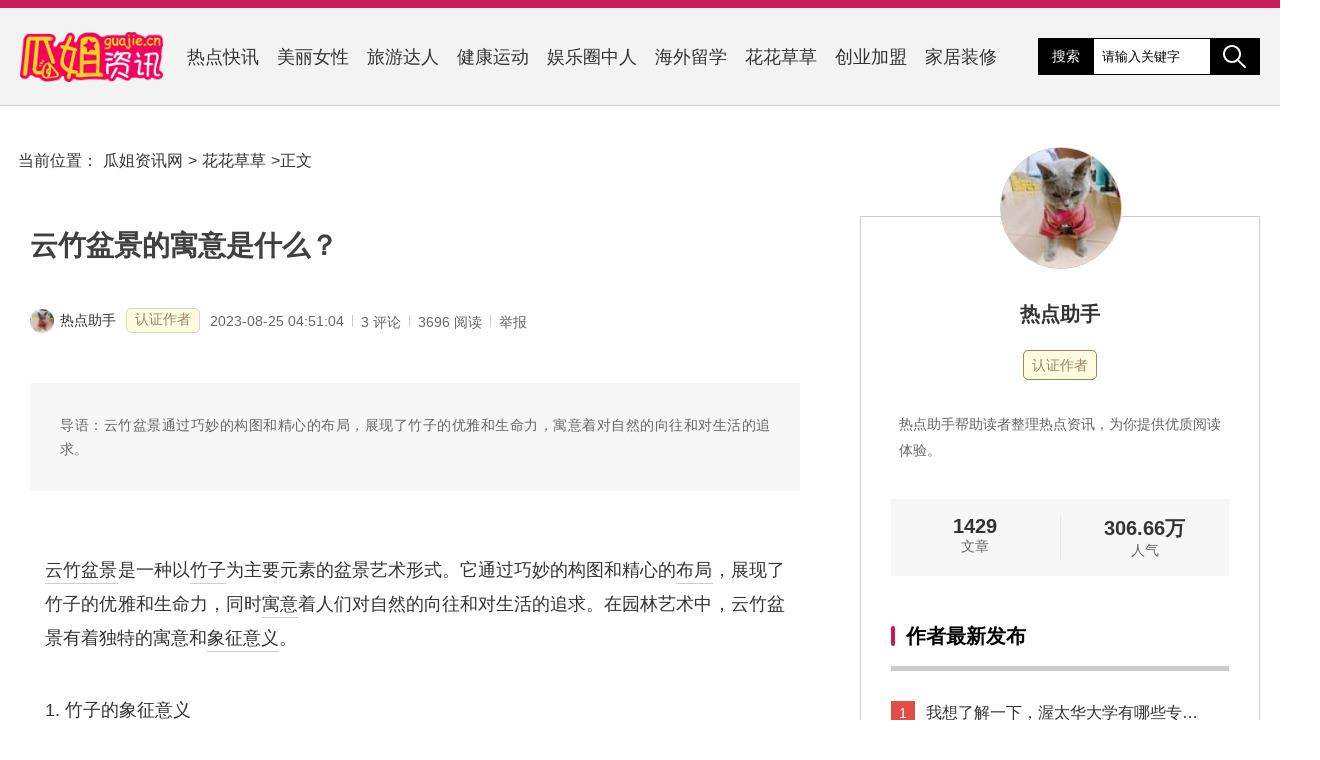

--- FILE ---
content_type: text/html; charset=utf-8
request_url: https://www.guajie.cn/huahua/4782.html
body_size: 8386
content:
<!DOCTYPE html>
<html lang="zh-CN">

<head>
    <meta charset="UTF-8">
    <meta http-equiv="X-UA-Compatible" content="IE=edge">
    <meta name="viewport" content="width=device-width, initial-scale=1.0, maximum-scale=1.0, user-scalable=0">
    <meta name="applicable-device" content="pc,moblie" />
    <meta http-equiv="Cache-Control" content="no-transform" />
    <meta http-equiv="Cache-Control" content="no-siteapp" />
   
    <title>云竹盆景的寓意是什么？-花花草草-瓜姐资讯网(www.guajie.cn)</title>
    <meta name="keywords" content="云竹盆景有什么寓意,云竹盆景,竹子,寓意,象征意义,布局" />
    <meta name="description" content="云竹盆景通过巧妙的构图和精心的布局，展现了竹子的优雅和生命力，寓意着对自然的向往和对生活的追求。"/>
    <link rel="stylesheet" href="/style/css/index.css">
    <script src="/style/js/jquery-3.5.1.min.js"></script>
    <script src="/style/js/index.js"></script>
</head><body class="article">
    <header>
    <div>
        <a href="/" class="logo"><img src="/logo.png" alt="瓜姐资讯网"></a>
        <nav>
            <a href="https://www.guajie.cn/redian/" title="">热点快讯</a><a href="https://www.guajie.cn/nvxing/" title="">美丽女性</a><a href="https://www.guajie.cn/lvyou/" title="">旅游达人</a><a href="https://www.guajie.cn/jiankang/" title="">健康运动</a><a href="https://www.guajie.cn/yulequan/" title="">娱乐圈中人</a><a href="https://www.guajie.cn/liuxue/" title="">海外留学</a><a href="https://www.guajie.cn/huahua/" title="">花花草草</a><a href="https://www.guajie.cn/chuangye/" title="">创业加盟</a><a href="https://www.guajie.cn/jiaju/" title="">家居装修</a>        </nav>
        <div class="option">
            <div class="search">
                <span><a href="/special/">搜索</a></span>
                <input type="text" name="search" class="search-input" value="请输入关键字" onfocus="if (value =='请输入关键字'){value =''}" onblur="if (value ==''){value='请输入关键字'}"/>
                <button></button>
            </div>
        </div>
    </div>
</header>    <main>
        <div class="crumbs">
            当前位置：<a href="/">瓜姐资讯网</a> &gt; <a href="https://www.guajie.cn/huahua/">花花草草</a> &gt; <span>正文</span>
        </div>
        <div>
                            <article>
    <h1 class="title" >云竹盆景的寓意是什么？</h1>
    <div class="article-info">
        <a href="https://www.guajie.cn/author/rdzs/"><img src="/img/user-avatar/rdzs.jpg">热点助手</a><span>认证作者</span>
        <div><time  datetime="2023-08-25 04:51:04" pubdate>2023-08-25 04:51:04</time>
        <i>3 评论</i>
        <i>3696 阅读</i>
        <i onclick="report()" style="cursor: pointer;">举报</i></div>
    </div>
    <div class="content">
    <div class="intro">导语：云竹盆景通过巧妙的构图和精心的布局，展现了竹子的优雅和生命力，寓意着对自然的向往和对生活的追求。</div>
    <p><a href="https://www.guajie.cn/special/12761/" title="云竹盆景" class="tags-link" target="_blank">云竹盆景</a>是一种以<a href="https://www.guajie.cn/special/12762/" title="竹子" class="tags-link" target="_blank">竹子</a>为主要元素的盆景艺术形式。它通过巧妙的构图和精心的<a href="https://www.guajie.cn/special/8041/" title="布局" class="tags-link" target="_blank">布局</a>，展现了竹子的优雅和生命力，同时<a href="https://www.guajie.cn/special/7664/" title="寓意" class="tags-link" target="_blank">寓意</a>着人们对自然的向往和对生活的追求。在园林艺术中，云竹盆景有着独特的寓意和<a href="https://www.guajie.cn/special/376/" title="象征意义" class="tags-link" target="_blank">象征意义</a>。</p><p>1. 竹子的象征意义</p><p>竹子在中国文化中具有深远的象征意义。它象征着坚韧不拔、不屈不挠的品质，同时也寓意着吉祥、幸福和长寿。云竹盆景通过形态和姿态的塑造，展现了竹子的柔美和挺拔，体现了人们对坚韧和美好生活的追求。</p><p>2. 云的寓意</p><p>云是自然界中神秘而美丽的存在，它代表着纯洁、高贵和梦幻。云竹盆景通过竹子与云的结合，传达出一种意境和情感。它让人们感受到竹子与云的相互依存和共生关系，象征着人与自然和谐共处的理念。</p><p>3. 生活的寓意</p><p>云竹盆景还寓意着对生活的追求和向往。它通过竹子的生命力和云的梦幻美感，表达了人们对美好生活的渴望。云竹盆景的布局和造型，可以展现出不同的生活场景和情境，如山水、园林等，让人们在忙碌的都市生活中感受到自然的美好与宁静。</p><p>建议：</p><p>1. 选择适合的竹子品种：在制作云竹盆景时，选择适合的竹子品种非常重要。不同品种的竹子有着不同的形态和生长特点，要根据盆景的整体设计和空间大小来选择合适的竹子。</p><p>2. 构思独特的布局：云竹盆景的布局是整个盆景形象的核心，要注重创造独特的构图和布局。可以利用竹子的高度和姿态，与云的形态相互呼应，打造出富有层次感和艺术美感的盆景形象。</p><p>3. 注意细节的处理：云竹盆景的成功与否，往往取决于细节的处理。要注意竹子与云的比例和形态的协调，同时还要注意盆景中其他元素的搭配和布局，使整个作品更加完美和和谐。</p><p>实例：</p><p>一个成功的云竹盆景案例是将竹子以不同高度和形态组合，形成层层叠叠的竹林，而云则以白色的盆景石来表现。竹子的姿态婀娜多姿，犹如云朵般飘逸，呈现出一幅幅自然美景。整个作品通过竹子的垂直和云的水平相互呼应，给人一种宁静、梦幻的感觉，寓意着对美好生活的向往和追求。</p><p>总结：</p><p>云竹盆景作为一种园林艺术形式，以竹子为主要元素，通过竹子和云的结合，传达出对自然、生活和美好的向往。在设计和制作云竹盆景时，需要注重竹子品种的选择、布局的独特性以及细节的处理。通过精心打造，云竹盆景可以成为一件富有艺术感和寓意的园林作品，带给人们美好的视觉享受和情感体验。</p>    <div class="statement">
免责申明：以上内容属作者个人观点，版权归原作者所有，不代表瓜姐资讯网立场！登载此文只为提供信息参考，并不用于任何商业目的。如有侵权或内容不符，请联系我们处理，谢谢合作！
</div>
    </div>
    
        <div class="art-tags">
        <a href='https://www.guajie.cn/special/12761/' title='云竹盆景'>云竹盆景</a><a href='https://www.guajie.cn/special/12762/' title='竹子'>竹子</a><a href='https://www.guajie.cn/special/7664/' title='寓意'>寓意</a><a href='https://www.guajie.cn/special/376/' title='象征意义'>象征意义</a><a href='https://www.guajie.cn/special/8041/' title='布局'>布局</a>    </div>
    <div class="art-utl">当前文章地址：<a href="https://www.guajie.cn/huahua/4782.html">https://www.guajie.cn/huahua/4782.html</a> 感谢你把文章分享给有需要的朋友！</div>
        <div class="other-article">
        <span>上一篇：<a href="https://www.guajie.cn/yulequan/4781.html" class="single-prev">巅峰期为什么退出娱乐圈呢？原因是什么？</a></span>
        <span>下一篇：<a href="https://www.guajie.cn/redian/4783.html" class="single-next">中介方高价出售我房产，获利颇丰</a></span>
    </div>
    <div class="comment">
        <h3>文章评论</h3>
        <form action="">
            <textarea placeholder="我来说两句"></textarea>
            <div class="option">
                <label>
                    <span>昵称：</span>
                    <input class="nick-name" type="text">
                </label>
                <label>
                    <span>邮箱：</span>
                    <input class="mail" type="text">
                </label>
                <button>发表评论</button>
            </div>
        </form>
        <div class="comment-list">
            <ul>
                <label id="AjaxCommentBegin"></label>            
                                                    <label id="cmt14318"></label><li>
    <img src="/img/user-avatar/0.jpg">
    <span class="name">游客 | <time>2023-08-25 04:57:17</time></span>
    <p>这篇文章对云竹盆景的寓意和象征意义解释得很详细，让我更加了解了这种艺术形式。<label id="AjaxComment14318"></label></p>
</li>                                                                <label id="cmt14319"></label><li>
    <img src="/img/user-avatar/0.jpg">
    <span class="name">游客 | <time>2023-08-25 05:03:55</time></span>
    <p>云竹盆景的布局非常重要，只有独特的构图才能展现出其美感和层次感。<label id="AjaxComment14319"></label></p>
</li>                                                                <label id="cmt14320"></label><li>
    <img src="/img/user-avatar/0.jpg">
    <span class="name">游客 | <time>2023-08-25 05:29:15</time></span>
    <p>我对云竹盆景的设计和制作有了更深入的认识，希望能够尝试制作一件自己的作品。<label id="AjaxComment14320"></label></p>
</li>                        <label id="AjaxCommentEnd"></label>            </ul>
        </div>
    </div>
                        
           <div class="related">
        <h3>相关文章</h3>
        <ul class="article-list">
    	    	<li><div class="art-info"><a href="https://www.guajie.cn/huahua/12933.html" title="白兰花的含义和象征是什么？">白兰花的含义和象征是什么？</a><p>白兰花代表高洁、纯洁、高雅，也是友谊、真爱的象征。它还寓意着青春、美好的爱情和纯洁的心灵。在西方，白兰花代表圣洁和天使。本文介绍了白兰花的植物学史、主要种类、生长环境、繁殖方法、主要价值、植物文化以及养护和注意事项。</p></div></li><li><div class="art-info"><a href="https://www.guajie.cn/huahua/10926.html" title="菊苣花的象征意义是什么？">菊苣花的象征意义是什么？</a><p>菊苣花象征忠贞不渝、友谊、真爱、希望等，开花时间正值收获季节，具有丰收和喜悦的意义。在种植过程中需要注意阳光、温度、水分、修剪和繁殖等方面。作为花卉爱好者，我们应该认真照料菊苣花，让它在花坛中绽放美丽的花朵。</p></div></li><li><div class="art-info"><a href="https://www.guajie.cn/huahua/10852.html" title="醉蝶花的象征意义及文化内涵是什么？">醉蝶花的象征意义及文化内涵是什么？</a><p>醉蝶花象征爱情和浪漫，寓意着爱情的跌宕起伏和不断变化的浪漫情感。此外，它还象征美丽、优雅和生命的珍贵。醉蝶花在墨西哥用于庆祝“死亡节”，在巴西则用于制作药物缓解压力和焦虑。</p></div></li><li><div class="art-info"><a href="https://www.guajie.cn/huahua/10323.html" title="刺槐花的象征意义是什么？">刺槐花的象征意义是什么？</a><p>刺槐花在文化上有着深刻的象征意义，代表着坚强、勇敢、自信、希望等美好的品质。它是人们追求自我价值和美好生活的象征。</p></div></li><li><div class="art-info"><a href="https://www.guajie.cn/redian/10080.html" title="如何选择合适的嫁妆礼物？亲妹结婚送什么才最贴心？">如何选择合适的嫁妆礼物？亲妹结婚送什么才最贴心？</a><p>如何选择合适的嫁妆礼物？亲妹结婚送什么才最贴心？一份最贴心的嫁妆礼物，应该是能够传递温情和祝福的礼品。礼物的价值不在于价格，而在于传递的温馨和祝福。</p></div></li><li><div class="art-info"><a href="https://www.guajie.cn/huahua/9949.html" title="国朝花语&quot;是什么意思？国朝时期哪些花卉具有象征意义？">国朝花语&quot;是什么意思？国朝时期哪些花卉具有象征意义？</a><p>介绍了国朝花语的含义，以及哪些花卉具有象征意义。国朝时期，花卉被广泛地运用于文化、艺术、建筑和园林等领域。人们常常通过赠送花卉表达情感、祝福和敬意。</p></div></li><li><div class="art-info"><a href="https://www.guajie.cn/huahua/9381.html" title="山地玫瑰花的象征意义是什么？">山地玫瑰花的象征意义是什么？</a><p>山地玫瑰花象征着坚韧不拔和顽强的生命力，鼓励人们在困境中保持乐观和坚毅的态度。它们还象征着对自然环境的适应能力，鼓励人们在不同环境中不断适应和成长。山地玫瑰花的美丽和纯洁也鼓励人们追求美好和纯净的心灵。</p></div></li><li><div class="art-info"><a href="https://www.guajie.cn/huahua/6349.html" title="草药花语与名字：探秘自然医药之美">草药花语与名字：探秘自然医药之美</a><p>草药花语与名字是研究植物草药以及其所代表的象征意义的学科。文章介绍了一些常见的草药花语和名字，如罗勒代表爱情与祝福，薄荷代表清新与纯洁，金银花代表美丽与纯真，茉莉花代表优雅与温柔，芍药代表富贵与美丽。请注意个人情况适量调整草药的使用剂量和频率，咨询医生或中医师的建议确保安全有效。</p></div></li><li><div class="art-info"><a href="https://www.guajie.cn/liuxue/312.html" title="桃李在英国：探寻其象征意义">桃李在英国：探寻其象征意义</a><p>桃李在英国的象征意义体现在教育体制、学术氛围和教学理念三个方面，代表着学术导师与学生之间的关系、追求卓越的动力和全面发展的人才培养。选择英国留学不仅能获得优质教育资源，还能感受桃李的象征意义，为学术和个人发展奠定坚实基础。</p></div></li><li><div class="art-info"><a href="https://www.guajie.cn/liuxue/192.html" title="加拿大国旗的象征意义">加拿大国旗的象征意义</a><p>加拿大国旗的设计充分体现了加拿大作为一个独立、多元和包容国家的特点，红色象征着勇气、热情和奉献精神，白色代表和平、纯洁和公正，枫叶图案则表达了对自然的热爱和加拿大人的团结和骄傲。</p></div></li><li><div class="art-info"><a href="https://www.guajie.cn/huahua/95.html" title="白色茶梅的象征意义">白色茶梅的象征意义</a><p>白色茶梅作为一种受人喜爱的花卉，其象征意义丰富多样，代表纯洁和高雅、坚韧和顽强，以及团结和友谊。在园林设计中，白色茶梅可以营造清爽宁静的氛围，增添园林的魅力和内涵。</p></div></li>    </ul>
    </div>
    </article>
<aside>
    <section class="author-wrapper">
        <div class="author-info">
            <a class="cover" href="https://www.guajie.cn/author/rdzs/"><img src="/img/user-avatar/rdzs.jpg"></a>
            <div class="author-name"><a href="https://www.guajie.cn/author/rdzs/">热点助手</a><span>认证作者</span></div>
            <p>热点助手帮助读者整理热点资讯，为你提供优质阅读体验。</p>
            <div class="related">
                <div>
                    1429                    <span>文章</span>
                </div>
                <div>
                    306.66万                    <span>人气</span>
                </div>
            </div>
        </div>
        <h3>作者最新发布</h3>
        <div>
            <ul>
            <li>
                        <a href="https://www.guajie.cn/liuxue/14660.html">我想了解一下，渥太华大学有哪些专业是比较出色的呢？</a>
                    </li><li>
                        <a href="https://www.guajie.cn/liuxue/14618.html">新加坡硕士学位一年学费生活费总和是多少钱？</a>
                    </li><li>
                        <a href="https://www.guajie.cn/liuxue/14614.html">加拿大大学怎么申请奖学金呀？</a>
                    </li><li>
                        <a href="https://www.guajie.cn/nvxing/14596.html">什么牌子的韩国超补水面膜最好用？</a>
                    </li><li>
                        <a href="https://www.guajie.cn/redian/14592.html">应该送多少钱的领导结婚随礼比较合适？</a>
                    </li><li>
                        <a href="https://www.guajie.cn/jiankang/14585.html">健美操体育选修课有哪些 → 探索健美操体育选修课的多样性</a>
                    </li>            </ul>
        </div>
    </section>
    
<section class="aside-previous">
    	<h3>最近发表</h3>		<ul><li>
    <a title="如何计算日本大学的学习绩点？" href="https://www.guajie.cn/liuxue/14662.html">
        <h4>如何计算日本大学的学习绩点？</h4>
    </a>
</li>

<li>
    <a title="我应该如何在韩国大学的面试中进行有效的回答？" href="https://www.guajie.cn/liuxue/14661.html">
        <h4>我应该如何在韩国大学的面试中进行有效的回答？</h4>
    </a>
</li>

<li>
    <a title="我想了解一下，渥太华大学有哪些专业是比较出色的呢？" href="https://www.guajie.cn/liuxue/14660.html">
        <h4>我想了解一下，渥太华大学有哪些专业是比较出色的呢？</h4>
    </a>
</li>

<li>
    <a title="如何申请日本的大学教育专业并顺利入学？" href="https://www.guajie.cn/liuxue/14659.html">
        <h4>如何申请日本的大学教育专业并顺利入学？</h4>
    </a>
</li>

<li>
    <a title="我该在哪个网站上进行美国大学的申请呢？" href="https://www.guajie.cn/liuxue/14658.html">
        <h4>我该在哪个网站上进行美国大学的申请呢？</h4>
    </a>
</li>

<li>
    <a title="英国曼切斯特市的知名大学有哪些？" href="https://www.guajie.cn/liuxue/14657.html">
        <h4>英国曼切斯特市的知名大学有哪些？</h4>
    </a>
</li>

<li>
    <a title="我该如何准备和办理新西兰的留学签证呢？" href="https://www.guajie.cn/liuxue/14656.html">
        <h4>我该如何准备和办理新西兰的留学签证呢？</h4>
    </a>
</li>

<li>
    <a title="如何提高托福作文的写作技巧和得分水平？" href="https://www.guajie.cn/liuxue/14655.html">
        <h4>如何提高托福作文的写作技巧和得分水平？</h4>
    </a>
</li>

<li>
    <a title="韩国亚洲大学提供哪些专业课程？" href="https://www.guajie.cn/liuxue/14654.html">
        <h4>韩国亚洲大学提供哪些专业课程？</h4>
    </a>
</li>

<li>
    <a title="我想去韩国留学，需要满足哪些条件呢？" href="https://www.guajie.cn/liuxue/14653.html">
        <h4>我想去韩国留学，需要满足哪些条件呢？</h4>
    </a>
</li>

</ul>
		</section><section class="divTags">
    	<h3>热门话题</h3>		<ul><li><a title="云南" href="https://www.guajie.cn/special/175/">云南</a></li>
<li><a title="就医" href="https://www.guajie.cn/special/302/">就医</a></li>
<li><a title="桐乡免费旅游攻略" href="https://www.guajie.cn/special/393/">桐乡免费旅游攻略</a></li>
<li><a title="特色美食" href="https://www.guajie.cn/special/483/">特色美食</a></li>
<li><a title="富阳东梓关" href="https://www.guajie.cn/special/519/">富阳东梓关</a></li>
<li><a title="墙砖颜色" href="https://www.guajie.cn/special/619/">墙砖颜色</a></li>
<li><a title="基本力量" href="https://www.guajie.cn/special/648/">基本力量</a></li>
<li><a title="种子繁殖" href="https://www.guajie.cn/special/723/">种子繁殖</a></li>
<li><a title="红色历史" href="https://www.guajie.cn/special/757/">红色历史</a></li>
<li><a title="布里斯班" href="https://www.guajie.cn/special/776/">布里斯班</a></li>
<li><a title="品牌声誉" href="https://www.guajie.cn/special/846/">品牌声誉</a></li>
<li><a title="连体燃气品牌" href="https://www.guajie.cn/special/915/">连体燃气品牌</a></li>
<li><a title="沙发处理" href="https://www.guajie.cn/special/943/">沙发处理</a></li>
<li><a title="实用性" href="https://www.guajie.cn/special/994/">实用性</a></li>
<li><a title="华莱士汉堡" href="https://www.guajie.cn/special/996/">华莱士汉堡</a></li>
<li><a title="激情" href="https://www.guajie.cn/special/1021/">激情</a></li>
<li><a title="女生约男生旅游" href="https://www.guajie.cn/special/1025/">女生约男生旅游</a></li>
<li><a title="工作效率" href="https://www.guajie.cn/special/1147/">工作效率</a></li>
<li><a title="评估标准" href="https://www.guajie.cn/special/1186/">评估标准</a></li>
<li><a title="社交场合" href="https://www.guajie.cn/special/1196/">社交场合</a></li>
<li><a title="辣椒" href="https://www.guajie.cn/special/1218/">辣椒</a></li>
<li><a title="郑州区" href="https://www.guajie.cn/special/1250/">郑州区</a></li>
<li><a title="支撑力" href="https://www.guajie.cn/special/1272/">支撑力</a></li>
<li><a title="洗衣机" href="https://www.guajie.cn/special/1291/">洗衣机</a></li>
<li><a title="必备物品清单" href="https://www.guajie.cn/special/1311/">必备物品清单</a></li>
<li><a title="野生食用菌" href="https://www.guajie.cn/special/1360/">野生食用菌</a></li>
<li><a title="增加收入" href="https://www.guajie.cn/special/1370/">增加收入</a></li>
<li><a title="小杨生煎" href="https://www.guajie.cn/special/1377/">小杨生煎</a></li>
<li><a title="工艺精细" href="https://www.guajie.cn/special/1399/">工艺精细</a></li>
<li><a title="定制流程" href="https://www.guajie.cn/special/1402/">定制流程</a></li>
<li><a title="装修" href="https://www.guajie.cn/special/1463/">装修</a></li>
<li><a title="工资水平" href="https://www.guajie.cn/special/1556/">工资水平</a></li>
<li><a title="文化和艺术活动" href="https://www.guajie.cn/special/1569/">文化和艺术活动</a></li>
<li><a title="酸奶代理商" href="https://www.guajie.cn/special/1582/">酸奶代理商</a></li>
<li><a title="攻略指南" href="https://www.guajie.cn/special/1662/">攻略指南</a></li>
<li><a title="花谢后" href="https://www.guajie.cn/special/1664/">花谢后</a></li>
<li><a title="中医药治疗" href="https://www.guajie.cn/special/1684/">中医药治疗</a></li>
<li><a title="水质" href="https://www.guajie.cn/special/1689/">水质</a></li>
<li><a title="湿度" href="https://www.guajie.cn/special/1690/">湿度</a></li>
<li><a title="狐臭" href="https://www.guajie.cn/special/1721/">狐臭</a></li>
</ul>
		</section><section class="divrandarticles">
    	<h3>大家都在看</h3>		<ul><li><a href="https://www.guajie.cn/liuxue/14652.html" title="我想申请南洋理工大学的博士，请问该如何操作？">我想申请南洋理工大学的博士，请问该如何操作？</a></li><li><a href="https://www.guajie.cn/liuxue/14635.html" title="新加坡硕士学位通常需要几年完成呢？">新加坡硕士学位通常需要几年完成呢？</a></li><li><a href="https://www.guajie.cn/liuxue/14626.html" title="中国留学生在日本的人数有多少了？">中国留学生在日本的人数有多少了？</a></li><li><a href="https://www.guajie.cn/liuxue/14649.html" title="想要去新加坡留学，需要满足哪些条件？">想要去新加坡留学，需要满足哪些条件？</a></li><li><a href="https://www.guajie.cn/liuxue/14631.html" title="托福考试总分多少可以算作及格分数线">托福考试总分多少可以算作及格分数线</a></li><li><a href="https://www.guajie.cn/liuxue/14659.html" title="如何申请日本的大学教育专业并顺利入学？">如何申请日本的大学教育专业并顺利入学？</a></li><li><a href="https://www.guajie.cn/liuxue/14625.html" title="哪些专业属于士木类的学科范畴呢？">哪些专业属于士木类的学科范畴呢？</a></li><li><a href="https://www.guajie.cn/liuxue/14656.html" title="我该如何准备和办理新西兰的留学签证呢？">我该如何准备和办理新西兰的留学签证呢？</a></li><li><a href="https://www.guajie.cn/liuxue/14647.html" title="澳洲大学预科物理学课程内容有哪些？">澳洲大学预科物理学课程内容有哪些？</a></li><li><a href="https://www.guajie.cn/liuxue/14633.html" title="我想了解在韩国留学的大学学费大概需要多少钱？">我想了解在韩国留学的大学学费大概需要多少钱？</a></li></ul>
		</section></aside>
                    </div>
    </main>
<footer>
    <div class="wrap">
        <p>Copyright &copy; 瓜姐资讯网 Rights Reserved. 举报邮箱：611995441@qq.com 隐私声明 和 Cookie.<a href="#">法律声明</a><a href="#">帮助</a><a href="#">反馈</a><a href="/">关于瓜姐资讯网</a><a href="#">广告服务</a><a rel="nofollow" href="https://beian.miit.gov.cn/" target="_blank">滇ICP备2023003778号</a><script>var _hmt = _hmt || [];(function() {  var hm = document.createElement("script");  hm.src = "https://hm.baidu.com/hm.js?1cc2e23c24790ce31a8247cef3cfaa8d";  var s = document.getElementsByTagName("script")[0];   s.parentNode.insertBefore(hm, s);})();</script><a title="网站地图" href="/sitemap/sitemap.html">网站地图</a></p>
    </div>
</footer>
</body>
</html>

--- FILE ---
content_type: application/javascript
request_url: https://www.guajie.cn/style/js/index.js
body_size: 4182
content:
var browser = {
    versions: function () {
        var u = navigator.userAgent, app = navigator.appVersion;
        return {//移动终端浏览器版本信息
            trident: u.indexOf('Trident') > -1, //IE内核
            presto: u.indexOf('Presto') > -1, //opera内核
            webKit: u.indexOf('AppleWebKit') > -1, //苹果、谷歌内核
            gecko: u.indexOf('Gecko') > -1 && u.indexOf('KHTML') == -1, //火狐内核
            mobile: !!u.match(/AppleWebKit.*Mobile.*/), //是否为移动终端
            ios: !!u.match(/\(i[^;]+;( U;)? CPU.+Mac OS X/), //ios终端
            android: u.indexOf('Android') > -1 || u.indexOf('Linux') > -1, //android终端或者uc浏览器
            iPhone: u.indexOf('iPhone') > -1 || u.indexOf('Mac') > -1, //是否为iPhone或者QQHD浏览器
            iPad: u.indexOf('iPad') > -1, //是否iPad
            webApp: u.indexOf('Safari') == -1 //是否web应该程序，没有头部与底部
        };
    }(),
    language: (navigator.browserLanguage || navigator.language).toLowerCase(),
    isMobile: false
}
if (browser.versions.mobile == true || browser.versions.ios == true || browser.versions.android == true) {
    browser.isMobile = true;
}

function getFormtTime(dateTime, flag) {
    if (dateTime != null) {
        //若传入的dateTime为字符串类型，需要进行转换成数值，若不是无需下面注释代码
        var time = parseInt(dateTime)
        var date = new Date(time);
        //获取年份
        var YY = date.getFullYear();
        //获取月份
        var MM = (date.getMonth() + 1 < 10 ? '0' + (date.getMonth() + 1) : date.getMonth() + 1);
        //获取日期
        var DD = (date.getDate() < 10 ? '0' + date.getDate() : date.getDate());
        if (flag) { //flag为true，显示时分秒格式
            //获取小时
            var hh = (date.getHours() < 10 ? '0' + date.getHours() : date.getHours());
            //获取分
            var mm = (date.getMinutes() < 10 ? '0' + date.getMinutes() : date.getMinutes());
            ///获取秒
            var ss = (date.getSeconds() < 10 ? '0' + date.getSeconds() : date.getSeconds());
            //返回时间格式： 2020-11-09 13:14:52
            return YY + '-' + MM + '-' + DD + ' ' + hh + ':' + mm + ':' + ss;
        } else {
            //返回时间格式： 2020-11-09
            return YY + '-' + MM + '-' + DD;
        }
    } else {
        return "";
    }
}
$(function () {
    const bgColor = ['#409EFF', '#67C23A', '#E6A23C', '#F56C6C',];
    // $('.divTags li').each(function (index,item) {
    //     console.log(item,index)

    //     $(item).css('background-color',bgColor[index % bgColor.length]);
    // })

    $('.art-tags a').each(function (index, item) {
        console.log(item, index)
        $(item).css('background-color', bgColor[index % bgColor.length]);
    })

    const matchId = window.location.href.match(/\/(\d+)\.html/);
    let articleId = 0
    if (matchId) {
        articleId = matchId[1];
    }



    let commentArr = []
    if (articleId != 0 && JSON.parse(window.localStorage.getItem(articleId))) {
        commentArr = JSON.parse(window.localStorage.getItem(articleId))
        $('.empty-comment').remove()
    }


    let commentList = [];
    $('.comment .comment-list ul li').each(function (index, item) {
        console.log($(item))
        let nick = $(item).find('span').html();
        nick = nick.replace(/<time>.*<\/time>/, '');
        nick = nick.replace(' | ', '');
        let time = new Date($(item).find('time').html()).getTime();
        let content = $(item).find('p').html();
        commentList.push({
            //nick: '游客',
            nick,
            time,
            content,
            user: true
        })
    })
    commentList.push(...commentArr);
    commentList.sort(function (a, b) {
        return b.time - a.time
    })



    $('.comment .comment-list ul').empty()

    if (commentList.length == 0) {
        $('.comment .comment-list').before('<div class="empty-comment-wrapper"><img class="empty-comment" src="/style/img/empty-comment.png"><p style="text-align:center">还没有人评论哦~快抢沙发吧！</p></div>')
    }

    for (var i = 0; i < commentList.length; i++) {


        $('.comment .comment-list ul').append(`<li>
        <img src="/style/img/0.png">
            <span class="name">${commentList[i].nick} | ${getFormtTime(commentList[i].time, true)} ${commentList[i].user ? '' : '<i>评论审核中</i>'}</span>
            <p>${commentList[i].content}</p>
        </li>`)
    }


    $('.comment').find('button').click(function () {
        let content = $('.comment textarea').val();
        let nickName = $('.comment .nick-name').val()
        let mail = $('.comment .mail').val()
        if (!content) {
            alert('评论内容不能为空');
            return
        }
        if (!nickName) {
            alert('昵称不能为空');
            return
        }
        if (!mail) {
            alert('邮箱不能为空');
            return
        }
        regResult = mail.match(/[0-9a-zA-Z]*?@[0-9a-zA-Z]*?\.[0-9a-zA-Z]*?/);
        if (!regResult) {
            alert('请检查邮箱地址');
            return
        }
        setTimeout(function () {
            alert('提交成功，审核通过会展示给所有用户');
            $(".empty-comment-wrapper").remove()
            $('.comment .comment-list ul').prepend(`<li>
        <img src="/zb_users/avatar/0.png">
            <span class="name">${nickName} <i>评论审核中</i> |${getFormtTime(new Date().getTime(), true)}</span>
            <p>${content}</p>
        </li>`)


            commentArr.push({
                nick: nickName,
                content,
                time: Math.floor(new Date().getTime())
            })

            localStorage.setItem(articleId, JSON.stringify(commentArr))


            $('.comment textarea').val('');
            $('.comment .nick-name').val('')
            $('.comment .mail').val('')

        }, Math.floor(Math.random() * 500 + 500));


        return false
    })
    $('.comment').find('form').submit(function () {
        return false;
    })




    if ($('.my-swiper').length != 0) {
        if ($('.my-swiper li').length == 0) {
            $('.my-swiper').hide();
        }else{
            var swiper = new Swiper(".my-swiper", {
                loop: true
            });
        }

    }



    /*$('header .option').click(function () {
        if ($(window).width() < 760) {
            if ($("header nav").hasClass('show')) {
                $("header nav").removeClass('show');
                $("header").removeClass('show');
            } else {
                $(window).scrollTop(0);
                $("header nav").addClass('show');
                $("header").addClass('show');
            }
        }
    })
    */
    
    $('header .option').click(function () {
        if ($(window).width() < 760) {
            if ($("body main").is(":hidden")) {
                $("header nav").hide();
                $("body main").show();
            } else {
                $("header nav").show();
                $("body main").hide();
            }
        }
    })
    

    $('.search button').click(function () {
        const searchVal = $('.search input').val();
        if (searchVal) {
            window.open("https://www.baidu.com/s?wd=site%3A"+window.location.host+"%20"+searchVal,"_blank")
        } else {
            alert('请输入搜索内容')
        }
    })

    $('.search input').keydown(function (event) {
        if (event.keyCode == 13) {
            const searchVal = $('.search input').val();
            if (searchVal) {
                window.open("https://www.baidu.com/s?wd=site%3A"+window.location.host+"%20"+searchVal,"_blank")
            } else {
                alert('请输入搜索内容')
            }
        }
    })


})


function report() {
    $(document.body).append(`
<div class="fixed-wrapper">
<div class="fixed-content">
    <span class="close"></span>
    <div class="title">举报内容问题</div>
    <div class="list">
        <label><input name="updata" type="radio" value="1">内容不实</label>
        <label><input name="updata" type="radio" value="2">低俗色情</label>
        <label><input name="updata" type="radio" value="3">旧闻</label>
        <label><input name="updata" type="radio" value="4">标题夸张</label>
        <label><input name="updata" type="radio" value="5">涉嫌违法犯罪</label>
        <label><input name="updata" type="radio" value="6">封面反感</label>
        <label><input name="updata" type="radio" value="7">广告营销</label>
        <label><input name="updata" type="radio" value="8">其他</label>
        <textarea placeholder="请输入您遇到的问题（选填）"></textarea>
        <input type="text" placeholder="联系方式（选填）：QQ/邮箱/手机任选其一">
    </div>
    <div class="page-url">举报页面：${window.location.href}</div>
    <button>提交</button>
</div>
</div>`)

    $(document.body).on('click', '.fixed-content button', function () {
        if ($('.fixed-content .list input[name="updata"]:checked').length == 0) {
            alert('请选择要举报的内容');
        } else {
            alert('提交成功');
            $('.fixed-wrapper').remove()
        }
    }).on('click', '.fixed-content .close', function () {
        $('.fixed-wrapper').remove()
    })

        .on('click', '.fixed-content', function (e) {
            // return false;
            e.stopPropagation();
        })
        .on('click', '.fixed-wrapper', function () {
            $('.fixed-wrapper').remove()
        })



}
$(function () {
if (location.pathname == '/') {
    if (!browser.isMobile) {
    $(".art-list").before('<div class="ind_gg_l"><img src="https://www.1688e.com/file/upload/202104/13/08393020187053.gif"></div>');
    }else{
        $("main").prepend('<div class="ind-crumbs">当前位置：<a href="/">瓜姐资讯网首页 guajie.cn</a></div>');
    }
}

var _hmt = _hmt || [];
(function() {
  var hm = document.createElement("script");
  hm.src = "https://hm.baidu.com/hm.js?8c275915c215da52bb4057eca799e514";
  var s = document.getElementsByTagName("script")[0]; 
  s.parentNode.insertBefore(hm, s);
})();


    if (!browser.isMobile) {
        let asideHeight =    $("main aside").height() + $("main aside").offset().top;
        $(window).scroll(function() {
            var scrollTop = $(window).scrollTop();
            var position = scrollTop >asideHeight ? 'fixed' : 'static';
            
                if (scrollTop >= asideHeight ) {
                    $('.divrandarticles').addClass('rand-fixed')
                    
                    
                    if ($(document).height() - $(document).scrollTop() - ($('footer').height() + ($('aside.links').height()??0)) - ( $(".divrandarticles").height() + 160) < 0) {
                         $('.divrandarticles').css('margin-top',($(document).height() - $(document).scrollTop() - ($('footer').height() + ($('aside.links').height()??0)) - ( $(".divrandarticles").height() + 160)) + 'px')
                    }else{
                         $('.divrandarticles').css('margin-top',0)
                        
                    }
                }
                
                
                if (scrollTop < asideHeight && $('.divrandarticles').hasClass('rand-fixed')) {
                    $('.divrandarticles').removeClass('rand-fixed')
                }
        
        });
    }

// 创建<script>标签
var scriptTag1 = document.createElement('script');
scriptTag1.src = 'https://www.googletagmanager.com/gtag/js?id=G-PCZDC88QMF';
scriptTag1.async = true;

// 创建<script>标签
var scriptTag2 = document.createElement('script');
scriptTag2.textContent = `
  window.dataLayer = window.dataLayer || [];
  function gtag(){dataLayer.push(arguments);}
  gtag('js', new Date());
  gtag('config', 'G-PCZDC88QMF');
`;

// 将<script>标签添加到<head>中
document.head.appendChild(scriptTag1);
document.head.appendChild(scriptTag2);



})